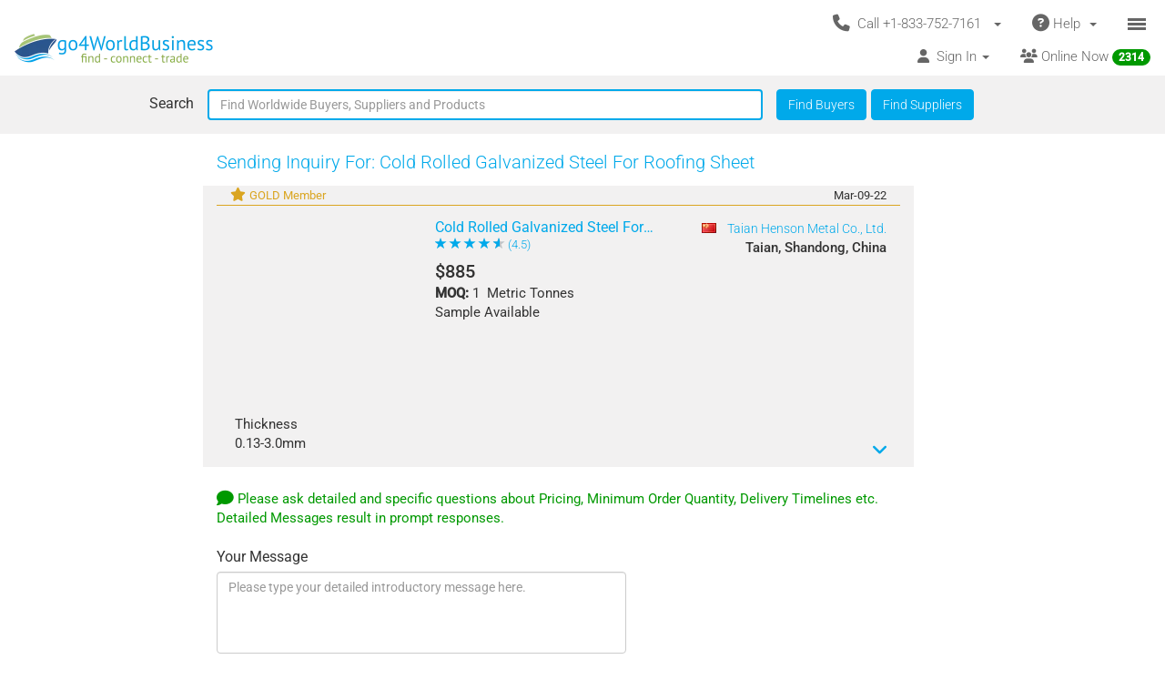

--- FILE ---
content_type: text/html; charset=UTF-8
request_url: https://www.go4worldbusiness.com/inquiries/send/pref_products/1420459/cold-rolled-galvanized-steel-for-roofing-sheet
body_size: 1890
content:
<!DOCTYPE html>
<html lang="en">
<head>
    <meta charset="utf-8">
    <meta name="viewport" content="width=device-width, initial-scale=1">
    <title></title>
    <style>
        body {
            font-family: "Arial";
        }
    </style>
    <script type="text/javascript">
    window.awsWafCookieDomainList = ['go4worldbusiness.com'];
    window.gokuProps = {
"key":"AQIDAHjcYu/GjX+QlghicBgQ/[base64]/4BoQ==",
          "iv":"CgAHQDKYtAAAEbjY",
          "context":"rayJyq7Dt9S5wCduuVQdYKnMR3+zHeD+FMoU1bm7XbVE5Bg7gN5DvyKONYYRw/v7OjvF/0XIfWZr4Txuqe/8BUcBZ4osguyxlpmJV0rBfuc7TY4a3+n4sGaCCF93PMu43xlMojjN/sKMwhZ9FmO+ZxD37dyY3WvfsYVn2YtVRFL8oLWOedSHObCIRiPeF4I9W6yeKyUFiid7LkSAn95IaDf28DoyJBph9c+tpopIRg75iDx6zSR0gPZjB1X0Jm89wervZ8n7r8rvvdVZCPb7uw2ssVrfAQpfNZgUylAJYQApcbQnizdZAShNhmfOqeydw/Kde0txqQoCDidPtc+6On0dVNOS2R8OGHJZUgQ1EK9iqUtA"
};
    </script>
    <script src="https://6916071e1a46.ee864b68.us-east-1.token.awswaf.com/6916071e1a46/c09e716aba0b/354f3348351d/challenge.js"></script>
</head>
<body>
    <div id="challenge-container"></div>
    <script type="text/javascript">
        AwsWafIntegration.saveReferrer();
        AwsWafIntegration.checkForceRefresh().then((forceRefresh) => {
            if (forceRefresh) {
                AwsWafIntegration.forceRefreshToken().then(() => {
                    window.location.reload(true);
                });
            } else {
                AwsWafIntegration.getToken().then(() => {
                    window.location.reload(true);
                });
            }
        });
    </script>
    <noscript>
        <h1>JavaScript is disabled</h1>
        In order to continue, we need to verify that you're not a robot.
        This requires JavaScript. Enable JavaScript and then reload the page.
    </noscript>
</body>
</html>

--- FILE ---
content_type: text/css
request_url: https://d2atwlelvoxq35.cloudfront.net/www.go4worldbusiness.com/css/73efd2f.css?v1.16.67
body_size: 7810
content:
.debug{border:1px solid red}.PrimaryColor{color:#00a9ea}.white-color{color:#fff}.DropDownHover{background:rgba(0,0,0,0.6) !important;color:#fff !important}.DropDownHover .fas{color:#fff}.ActiveCategory{background:rgba(0,0,0,0.6) !important;color:#fff !important}.ActiveCategory .fas{color:#fff}.borderGOLD{border-bottom:1px solid goldenrod}.borderSILVER{border-bottom:1px solid #b2b2b2}.borderJUNIOR{border-bottom:1px solid #d8d8d8}.badge.favorite-count{vertical-align:text-bottom}.thinbox{border-top:1px solid #d8d8d8;border-left:1px solid #d8d8d8;border-right:1px solid #d8d8d8;border-bottom:1px solid #d8d8d8;border-radius:4px}.shadedbox{border-radius:4px;background:#f2f1f1}.border-bottom{border-bottom:1px solid #d8d8d8}.border-top{border-top:1px solid #d8d8d8}.star-iconS .fas,.star-iconS .fa{color:#b2b2b2;font-size:15px}.star-iconG .fas,.star-iconG .fa{color:goldenrod;font-size:15px}.star-textG{font-size:13px;color:goldenrod;margin-top:2px}.star-textS{font-size:13px;color:#666;margin-top:2px}.gold{color:goldenrod}.verify-text{color:#0dbd06;text-align:center;line-height:15px}.archived-text{color:#999;text-align:center;line-height:15px}.verify-text-without-popup{color:#0dbd06;text-align:center;line-height:15px}.verify-icon{color:#090;text-align:center}.question-icon{text-align:center;font-size:12px}.pointer{cursor:pointer}.date{color:#333}h1{font-weight:300;color:#00a9ea;font-size:22px}h2{font-weight:100;color:#00a9ea;font-size:20px}h3{font-weight:100;color:#00a9ea;font-size:20px}h5{font-weight:400;color:#00a9ea;font-size:16px}h4,.h4,h5,.h5,h6,.h6{margin-top:6px !important;margin-bottom:6px !important}.font-size-14{font-size:14px}a{font-weight:300;color:#00a9ea;outline:0}a:hover{color:#00a9ea}.contrast a{font-weight:300;color:#090;outline:0}.contrast a:hover{color:#090}.contrast{font-weight:300;color:#090;outline:0}.contrast:hover{color:#090}hr{border:0;height:1px;color:#aaa0a0;background-color:#aaa0a0}.align-items-center{align-items:center}.subtitle{max-width:82%;font-weight:500;color:#333;word-break:break-word}@media only screen and (min-width:768px){.subtitle{margin-bottom:4px}}.black-text{color:#333}.disabledTab{pointer-events:none}.fa-red{color:red}.fa-site-green{color:#090}.prompt{color:#090}label{font-size:16px;font-weight:normal !important}html,body{min-width:320px;font-family:"Roboto",Arial,sans-serif;font-weight:400;font-size:15px}.width-150px{width:150px}.width-140px{width:140px}.font-weight-300{font-weight:300}.font-weight-400{font-weight:400}.font-weight-500{font-weight:500}@media only screen and (min-width:768px){.body-container{min-height:650px}}@media only screen and (max-width:767px){.m-body-container-400{min-height:400px}}@media only screen and (max-width:767px){.m-body-container-500{min-height:500px}}.site-btn{background:#00a9ea !important;color:#fff;outline:none !important;text-shadow:none !important;box-shadow:none !important}.site-btn:hover,.site-btn:active,.site-btn:focus{color:#fff !important}.site-btn:focus,.site-btn:active,.site-btn:focus{outline:none !important}.nav-tabs{border-bottom:1px solid #00a9ea;font-weight:300}@media only screen and (max-width:420px){.nav-tabs a{padding:5px !important}}.nav-tabs>li.active>a{background-color:#00a9ea !important;border-color:#00a9ea !important;border-bottom:1px solid #00a9ea;color:#fff !important}.nav-tabs:not(.active) a{background:#f2f1f1;border-bottom:1px solid #00a9ea !important}.nav-tabs>.active>a,.nav-tabs>.active>a:hover{outline:0}.entity-rows-container,.entity-rows-container-auto-height{padding-top:5px;padding-bottom:5px;min-height:150px}@media only screen and (min-width:768px){.entity-rows-container,.entity-rows-container-auto-height{height:160px}}@media only screen and (min-width:768px) and (max-width:991px),only screen and (max-width:767px){.entity-rows-container,.entity-rows-container-auto-height{height:auto !important}}.entity-rows-container .entity-row-description,.entity-rows-container-auto-height .entity-row-description{font-size:15px;line-height:1.5em;overflow:hidden;color:#333}@media only screen and (min-width:768px){.entity-rows-container .entity-row-description,.entity-rows-container-auto-height .entity-row-description{height:3em}}@media only screen and (min-width:768px) and (max-width:991px){.entity-rows-container .entity-row-description,.entity-rows-container-auto-height .entity-row-description{height:3em}}@media only screen and (max-width:767px){.entity-rows-container .entity-row-description,.entity-rows-container-auto-height .entity-row-description{height:3em}}@media only screen and (min-width:768px){.right_panel{height:100%;border-left:1px solid #d8d8d8}}@media only screen and (min-width:768px) and (max-width:991px){.right_panel{padding-left:0;padding-right:0}}.left_panel{border:0}.left_panel .panel-body ul li{margin-bottom:10px;line-height:17px}.left_panel .panel-body ul li a{color:#00a9ea;outline:0}.left_panel .panel-body ul li a:hover{text-decoration:underline !important}.read-moreless{color:#00a9ea;font-size:20px}.entity-rows-container-auto-height{height:auto !important}.entity-row-title{color:#00a9ea}.entity-row-title:hover{text-decoration:underline}@media only screen and (max-width:767px){.alternate-row-color:nth-child(2n+1){background:#f2f1f1}}@media only screen and (min-width:768px){.alternate-row-color:nth-child(4n+2),.alternate-row-color:nth-child(4n+1){background:#f2f1f1}.alternate-row-color:nth-child(2n+1){border-right:1px solid #d8d8d8}}@media only screen and (min-width:768px) and (max-width:991px){.alternate-row-color:nth-child(2n+1){background:#f2f1f1 !important}.alternate-row-color:nth-child(2n+2){background:#fff}}.border-radius-none{-webkit-border-radius:0;-moz-border-radius:0;-o-border-radius:0;border-radius:0}.btn:hover,.btn:focus,.btn:active .btn:active:focus{background:0}.btn-default,.btn-default.active,.btn-default.focus,.btn-default:active,.btn-default:focus,.btn-default:hover,.open>.dropdown-toggle.btn-default{font-weight:300;text-shadow:none;box-shadow:none;border-color:#00a9ea;background:#f2f1f1}.btn-no-focus:focus,.btn-no-focus:active:focus{outline:0}.badge{background-color:#090 !important}.fa-icon{font-size:16px;color:#090}.form{border:1px solid #d8d8d8;padding:25px 15px;margin:15px 0;-webkit-border-radius:4px;-moz-border-radius:4px;-o-border-radius:4px;border-radius:4px}.nopadding{padding-left:0;padding-right:0}.bold{font-weight:bold}.search-results{padding-top:10px;padding-bottom:10px}.search-results .search-results-center{border-radius:4px;background:#f2f1f1}.search-results .entity-row-description-search{font-size:15px;line-height:1.5em;overflow:hidden;color:#333}@media only screen and (min-width:768px){.search-results .entity-row-description-search{max-height:10em}}@media only screen and (min-width:768px) and (max-width:991px){.search-results .entity-row-description-search{max-height:12em}}@media only screen and (max-width:767px){.search-results .entity-row-description-search{max-height:12em}}.search-results:hover .members{text-decoration:underline}.ellipsis{white-space:nowrap;overflow:hidden;text-overflow:ellipsis}.ellipsis-2{display:-webkit-box;-webkit-line-clamp:2;-webkit-box-orient:vertical;overflow:hidden;text-overflow:ellipsis;max-height:3em;line-height:1.5em}.entity-row-description-search{word-wrap:break-word}.product-list-search img{height:125px}.pagination a{color:#00a9ea !important}.pagination .active a{background-color:#00a9ea !important;border-color:#00a9ea !important;color:#fff !important}.search-results .more-search-links div a+a::before{content:"|"}.text-justify{text-align:justify}@media only screen and (max-width:420px){.xs-mar-top-0{margin-top:0 !important}.xs-font-size-16{font-size:16px !important}.xs-col-12{width:100%}.xs-col-6{width:50%}.xs-col-1{width:8.33%}.xs-text-center{text-align:center}.xs-padd-lr-2{padding-left:2px !important;padding-right:2px !important}.xs-padd-lr-5{padding-left:5px;padding-right:5px}.xs-padd-lr-10{padding-left:10px;padding-right:10px}.xs-padd-lr-15{padding-left:5px;padding-right:15px}.xs-padd-lr-6{padding-left:6px;padding-right:6px}.xs-text-align-right{text-align:right}.xs-line-height-1-3{line-height:1.3em}}@media only screen and (max-width:767px){.hidden-mobile{display:none}.mpadd-right-5{padding-right:5px}.mpadd-right-15{padding-right:15px}.mpadd-left-8{padding-left:8px}.mpadd-left-15{padding-left:15px}.mcol-11{width:91.6667%}.mpadd-top-10{padding-top:10px}.mpadd-top-15{padding-top:15px}.mpadd-top-30{padding-top:30px}.mmar-top-1{margin-top:1px}.mpadd-top-1{padding-top:1px}.mmar-top-5{margin-top:1px}.mpadd-top-5{padding-top:5px}.mmar-top-3{margin-top:3px}.mmar-top-8{margin-top:8px}.mmar-top-10{margin-top:10px}.mmar-top-15{margin-top:15px}.mmar-top-20{margin-top:20px}.mpadd-bot-7{padding-bottom:7px}.mpadd-bot-10{padding-bottom:10px}.mmar-bot-10{margin-bottom:10px}.mmar-bot-15{margin-bottom:15px}.mmar-bot-20{margin-bottom:20px}.mmar-bot-30{margin-bottom:30px}.mmar-bot-35{margin-bottom:35px}.mcol-12{width:100%}.mcol-6{width:50%}.mcol-49{width:49%}.mnopadding{padding-left:0;padding-right:0}.mtext-center{text-align:center}.mtext-right{text-align:right}.mfloat-left{float:left}.mmar-right-2{margin-right:2%}}@media only screen and (min-width:768px) and (max-width:991px){.tbtn-padd{padding-left:5px;padding-right:5px}.sm-padd-left-5{padding-left:5px}.sm-padd-right-10{padding-right:10px}}@media only screen and (min-width:768px){.hidden-desktop{display:none}.dnopadding{padding-left:0;padding-right:0}.dnopadding-left{padding-left:0}.dnopadding-right{padding-right:0}.dtext-right{text-align:right !important}.dfloat-left{float:left}.dd-flex{display:flex}.dmar-right-5{margin-right:5px}.dmar-top-1{margin-top:1px}.dpadd-top-1{padding-top:1px}.dmar-top-5{margin-top:1px}.dpadd-top-5{padding-top:5px}.dmar-top-6{margin-top:6px}.dmar-top-8{margin-top:8px}.dmar-top-9{margin-top:9px}.dmar-top-10{margin-top:10px}.dmar-top-12{margin-top:12px}.dmar-top-13{margin-top:13px}.dmar-top-15{margin-top:15px}.dmar-top-20{margin-top:20px}.dmar-top-25{margin-top:25px}.dmar-top-30{margin-top:30px}.dmar-top-40{margin-top:40px}.dmar-top-50{margin-top:50px}.dmar-top-60{margin-top:60px}.dmar-bot-5{margin-bottom:5px}.dmar-bot-10{margin-bottom:10px}.dmar-bot-15{margin-bottom:15px}.dmar-bot-20{margin-bottom:20px}.dmar-bot-30{margin-bottom:30px}.dmar-bot-40{margin-bottom:40px}.dmar-bot-50{margin-bottom:50px}.dmax-height-6em{max-height:6em !important}.dmin-height-600{min-height:600px}}.padd-lr-5{padding-left:5px;padding-right:5px}.padd-lr-15{padding-left:15px;padding-right:15px}.padd-lr-10{padding-left:10px;padding-right:10px}.padd-lr-20{padding-left:20px;padding-right:20px}.padd-lr-3{padding-left:3px;padding-right:3px}.padd-lr-30{padding-left:30px;padding-right:30px}.padd-l-30{padding-left:30px}.padd-bot-5{padding-bottom:5px}.padd-bot-12{padding-bottom:12px}.padd-bot-20{padding-bottom:20px}.mar-left-10{margin-left:10px}.mar-bot-0{margin-bottom:0}.mar-bot-5{margin-bottom:5px}.mar-bot-10{margin-bottom:10px}.mar-bot-15{margin-bottom:15px}.mar-bot-20{margin-bottom:20px}.mar-bot-25{margin-bottom:25px}.mar-bot-30{margin-bottom:30px}.mar-bot-50{margin-bottom:50px}.mar-bot-100{margin-bottom:100px}.mar-top-0{margin-top:0}.mar-top-3{margin-top:3px}.mar-top-5{margin-top:5px}.mar-top-10{margin-top:10px}.mar-top-15{margin-top:15px}.mar-top-20{margin-top:20px}.mar-top-25{margin-top:25px}.mar-top-30{margin-top:30px}.mar-top-35{margin-top:35px}.underline-none{text-decoration:none !important}.underline{text-decoration:underline}.line-height-20{line-height:20px}.line-height-25{line-height:25px}.line-height-35{line-height:35px}#loading_image{position:absolute;width:100px;top:calc(50vh - 35px);left:calc(50vw - 50px)}.loading_overlay{display:none;position:fixed;top:0;right:0;bottom:0;left:0;z-index:100000}#loading_background{position:absolute;width:100vw;height:100vh;background:#fff;opacity:.7;z-index:-1}.golden-headline{color:goldenrod;font-size:105%;font-weight:400;letter-spacing:.01em}.display-table{display:table}.display-table-cell{display:table-cell;vertical-align:middle;padding:5px}h1.h1-tab-white{color:white;padding:0;margin:1px;font-size:15px}h2.h2-item-title{font-size:16px;margin-top:6px;font-weight:400}h2.h2-item-title-normal{font-size:15px;margin-top:6px}.site-stop-btn{background:#d94a45;color:fff;color:#fff}.site-stop-btn:hover{background:#c31d28;color:#fff}.btn.btn-primary:hover,.btn.btn-primary:focus{background-color:#286090}.entity-inquiry-btn{background:#00a9ea;color:#fff;border:1px solid #00a9ea;outline:0}.entity-inquiry-btn:hover{background-color:#00a9ea;color:#fff;border:1px solid #00a9ea;outline:0}.entity-inquiry-btn .fa-icon{color:#fff}.gold-member-spotlight-comment{font-size:18px;font-weight:300;letter-spacing:.6px;word-spacing:.8px;margin-bottom:10px;text-align:justify}.form-pre-submit-pop-up-container{z-index:10000;position:fixed;background:rgba(0,0,0,0.5);top:0;bottom:0;overflow-y:scroll;width:100%}.form-pre-submit-pop-up-body{border-style:solid;border-color:#bcb5b5;border-width:.5px 2px .5px .5px;border-radius:5px;background:#fff}#tnc_content{border:1px solid #ccc;border-radius:5px;max-height:150px;overflow-y:scroll;padding:15px 20px;scroll-behavior:smooth}#tnc_error{display:none}.tnc_checkbox_container{display:block}.tnc_scroll_button{display:none !important;position:absolute;bottom:20px;left:50%;z-index:2;display:inline-block;-webkit-transform:translate(0,-50%);transform:translate(0,-50%);color:#fff;font:normal 400 20px/1 "Josefin Sans",sans-serif;letter-spacing:.1em;text-decoration:none;transition:opacity .3s;cursor:pointer}.tnc_scroll_button2{position:absolute;top:0;left:50%;width:46px;height:46px;margin-left:-23px;border:1px solid #fff;border-radius:100%;box-sizing:border-box;background-color:#00a9ea}.tnc_scroll_button_after:after{position:absolute;top:50%;left:50%;content:"";width:16px;height:16px;margin:-12px 0 0 -8px;border-left:1px solid #fff;border-bottom:1px solid #fff;-webkit-transform:rotate(-45deg);transform:rotate(-45deg);box-sizing:border-box}.home-flash-message{position:fixed;top:0;left:0;right:0;background-color:rgba(0,127,0,0.3);text-align:center;width:100%;padding-top:5px;z-index:1000}#user-consent-container{z-index:10000;position:fixed;background:rgba(0,0,0,0.5);top:0;bottom:0;overflow-y:scroll}.home-flash-message.error{background-color:rgba(127,0,0,0.3)}#feedback_message{resize:none}@media only screen and (min-width:768px){.hidden-desktop-tablet{display:none}}.item-verified-div{color:#333 !important;width:fit-content}.warning-triangle{color:#ff9800}.warning-triangle-width{width:17px}.covid-font{font-size:13px}.covid-warning{border:1px solid #99000070;border-radius:4px;width:fit-content;padding:5px}.covid-support-font{font-size:11px}.buylead-expiry-hour-glass{color:#00a9ea;font-size:13px}.buylead-expiry-days{font-weight:300;font-size:14px}.float-right{float:right}.seller-response-title{font-weight:400;padding:5px 0 0 0}.seller-responses{border-top:1px solid #ccc;background-color:#fafafa}.asterik-color{color:#e15a5a}.preferred-label{padding-left:14px}.grey-pipe{color:#bdc3c7;margin:0 5px}.read-morelesscat{color:#00a9ea;font-size:20px}.gold-member-profile-tab-images{float:left;margin-right:20px;margin-bottom:12px;width:350px;cursor:pointer;height:auto}@media only screen and (max-width:767px){.gold-member-profile-tab-images{margin:0 auto;width:100%;margin-bottom:15px !important}}.gold-member-comp-logo{margin:5px;width:100px;height:auto;float:right}#homepage-categories-menu{position:absolute;top:85px;z-index:10}.entity-row-description-search{max-height:3em;overflow:hidden !important}@media screen and (min-width:480px){#homepage-search-box{position:absolute;top:22px;z-index:10}}.discount-info-text{font-size:25px}@media screen and (max-width:479px){.hidden-mobile-no-banner{display:none !important}.price-banner-text h3{font-size:18px}.discount-info-text{font-size:22px}}@media screen and (max-width:360px){.price-banner-text h3{font-size:16px}}.arrow-slider-banner{width:max-content;margin:90px 0;padding:119px 17px;border:0;border-radius:5px;cursor:pointer;opacity:.45;right:0;z-index:20;display:inline;position:absolute}@media screen and (max-width:991px){.arrow-slider-banner{margin:143px 0;padding:66px 17px}.mdmar-top-20{margin-top:20px !important}}.arrow-slider-banner:hover{opacity:1;transform:scale(1.1)}#homepage-banner-container .lSSlideWrapper{max-width:100% !important;margin:0 !important}#homepage-banner-container .lightSlider{margin:0 !important}.thin-banner-dimensions{width:100%;height:auto;max-width:800px}textarea{max-width:calc(100%)}.info-short{display:flex;align-items:center;justify-content:space-between;flex-wrap:nowrap}.price-banner-image{flex:0 0 auto}.price-banner-text{flex:1 1 auto}.price-banner-text h3{color:inherit}#toast-container{position:fixed;top:20px;right:20px;z-index:99999;pointer-events:none}.toast{min-width:280px;max-width:420px;margin-bottom:12px;padding:14px 18px;border-radius:6px;font-size:14px;line-height:1.4;color:#fff;background-color:#333;box-shadow:0 6px 16px rgba(0,0,0,0.2);opacity:0;transform:translateY(-10px);animation:toastFade 8s ease-in-out forwards}.toast-error{background-color:#d32f2f}.toast-success{background-color:#28a745}.toast-message{word-break:break-word}@keyframes toastFade{0%{opacity:0;transform:translateY(-10px)}10%{opacity:1;transform:translateY(0)}85%{opacity:1;transform:translateY(0)}100%{opacity:0;transform:translateY(-10px)}}@media(min-width:992px){.text-md-right{text-align:right}.md-mar-top-0{margin-top:0 !important}.md-mar-top-10{margin-top:10px !important}}.navbar-default{background-color:#fff;border-color:#fff}.navbar-default .navbar-brand{color:#666}.navbar-default .navbar-brand:hover,.navbar-default .navbar-brand:focus{color:#090}.navbar-default .navbar-text{color:#666}.navbar-default .navbar-nav>li>a{color:#666}.navbar-default .navbar-nav>li>a:hover,.navbar-default .navbar-nav>li>a:focus{color:#090}.navbar-default .navbar-nav>.active>a,.navbar-default .navbar-nav>.active>a:hover,.navbar-default .navbar-nav>.active>a:focus{color:#090;background-color:#fff}.navbar-default .navbar-nav>.open>a,.navbar-default .navbar-nav>.open>a:hover,.navbar-default .navbar-nav>.open>a:focus{color:#090;background-color:#fff}.navbar-default .navbar-toggle{border-color:#fff}.navbar-default .navbar-toggle:hover,.navbar-default .navbar-toggle:focus{background-color:#fff}.navbar-default .navbar-toggle .icon-bar{background-color:#666}.navbar-default .navbar-collapse,.navbar-default .navbar-form{border-color:#666}.navbar-default .navbar-collapse{overflow-y:visible}.navbar-default .navbar-link{color:#666}.navbar-default .navbar-link:hover{color:#090}@media(max-width:767px){.navbar-default .navbar-nav .open .dropdown-menu>li>a{color:#666}.navbar-default .navbar-nav .open .dropdown-menu>li>a:hover,.navbar-default .navbar-nav .open .dropdown-menu>li>a:focus{color:#090}.navbar-default .navbar-nav .open .dropdown-menu>.active>a,.navbar-default .navbar-nav .open .dropdown-menu>.active>a:hover,.navbar-default .navbar-nav .open .dropdown-menu>.active>a:focus{color:#090;background-color:#fff}.dropdown-menu{border:1px solid #ccc !important}.dropdown-menu.mobile-dropdown-to-right{left:0;right:auto}}.navbar-default{background-image:none;box-shadow:none}.navbar-default .navbar-nav .open .dropdown-menu{box-shadow:0 6px 12px rgba(0,0,0,0.176);position:absolute;background-color:#fff}.navbar-default .navbar-nav>.open>a,.navbar-default .navbar-default .navbar-nav>.active>a{background-image:none;background-repeat:none;box-shadow:none}.navbar-default .nav>li>a{color:#666}.navbar-default .nav>li>a:hover,.navbar-default .nav>li>a:focus{background-color:#fff;color:#090}.navbar-default .navbar-brand{bottom:5px}@media only screen and (max-width:767px){.navbar-default .navbar-brand{padding:10px;top:5px}}.navbar-default .dropdown-toggle{margin-top:10px}.navbar-default .navbar-toggle{padding-left:8px;padding-right:8px}.navbar-default .nav>li>a{padding:5px 15px}@media only screen and (max-width:767px){.navbar-default .nav>li>a{padding-left:7px;padding-right:7px}}.navbar-default .navbar-nav .open .dropdown-menu>li>a,.navbar-default .navbar-nav .open .dropdown-menu .dropdown-header{padding:5px 15px 5px 10px}.dropdown-toggle .icon-bars-button{display:inline-block;vertical-align:middle}.dropdown-toggle .icon-bar{margin-bottom:2px;display:block;width:20px;height:3px;background-color:#666;border:0}.header-top-row{margin:0 !important}@media(min-width:768px){.header-top-row{width:100% !important}.yamm .nav,.yamm .collapse,.yamm .dropup,.yamm .dropdown{position:relative}}.dropdown-menu.call-us-dropdown-menu{top:auto}.call-us-inner-div{padding-bottom:10px;min-width:260px}@media(max-width:767px){.call-us-inner-div{border-bottom:1px solid #ccc}}.header-top-row .dropdown .dropdown-toggle{padding-bottom:0}.mobile-help a{display:block;padding:3px 0;clear:both;font-weight:normal;line-height:1.42857143;color:#333;white-space:nowrap;text-decoration:none}.mobile-help a:hover{background-color:#eee}@media(min-width:768px){.navbar-collapse.collapse{padding-left:300px}}@media(min-width:901px){.navbar-collapse.collapse{padding-left:initial}}@media(max-width:479px){.home_center>div{margin-top:0}}@media only screen and (min-width:768px){#site-logo{height:32px;width:218px}}@media only screen and (max-width:767px){#site-logo{height:22px;width:152px}}.search-bar{background-color:#f2f1f1}.search-textbox{border-color:#00a9ea}@media only screen and (min-width:768px){.search-textbox{border-right:2px solid #00a9ea;border-left:2px solid #00a9ea;border-top:2px solid #00a9ea;border-bottom:2px solid #00a9ea}}@media only screen and (max-width:767px){.search-textbox{border-radius:4px !important}}.use-chat-indicator{z-index:1000000;background-color:rgba(0,0,0,0.6);height:100%;width:100%;top:0;right:0;bottom:0;left:0;position:fixed !important;display:none}.chat-arrow{position:fixed;bottom:25px;right:180px;display:none}.chat-arrow-minimized{position:fixed;bottom:36px;right:14px;display:none}.chat-indicator-bottom-right{color:#fff;position:absolute;right:10px;bottom:110px}.bounce{-webkit-animation-name:bounce;-moz-animation-name:bounce;-o-animation-name:bounce;animation-name:bounce}.animated{-webkit-animation-fill-mode:both;-moz-animation-fill-mode:both;-ms-animation-fill-mode:both;-o-animation-fill-mode:both;animation-iteration-count:infinite;-moz-animation-iteration-count:infinite;-webkit-animation-iteration-count:infinite;animation-fill-mode:both;-webkit-animation-duration:2s;-moz-animation-duration:2s;-ms-animation-duration:2s;-o-animation-duration:2s;animation-duration:2s}@-webkit-keyframes bounce{0%,20%,50%,80%,100%{-webkit-transform:translateY(0)}40%{-webkit-transform:translateY(-30px)}60%{-webkit-transform:translateY(-15px)}}@-moz-keyframes bounce{0%,20%,50%,80%,100%{-moz-transform:translateY(0)}40%{-moz-transform:translateY(-30px)}60%{-moz-transform:translateY(-15px)}}@-o-keyframes bounce{0%,20%,50%,80%,100%{-o-transform:translateY(0)}40%{-o-transform:translateY(-30px)}60%{-o-transform:translateY(-15px)}}@keyframes bounce{0%,20%,50%,80%,100%{transform:translateY(0)}40%{transform:translateY(-30px)}60%{transform:translateY(-15px)}}.panel-footer{background:#f2f1f1;border-top:1px solid #d8d8d8;font-weight:300;margin-top:20px}.panel-footer .socialIcons a{background:#6c6c6c;border-radius:999px;color:#fff;display:inline-block;font-size:1.375em;height:33px;margin-right:5px;position:relative;text-align:center;width:33px;padding-top:2px}.panel-footer .socialIcons a:hover{background:#868686}@media only screen and (max-width:767px){.panel-footer .navbar-nav li{display:inline;float:left}}.panel-footer li+li::before{content:"|"}.app-download-links{display:flex;justify-content:center;gap:10px;flex-wrap:wrap;align-items:center}.app-download-img{display:block;height:42px}.bcFloat-button{height:110;overflow:unset !important}.bcStatic{height:1px}div.bcFloat-button{background-color:#00a9ea;border-radius:5px 0 0 5px;opacity:.4;box-shadow:-2px 2px 4px 0;position:fixed;height:100px !important;width:30px;bottom:50%;right:-10px;transition:right .5s ease 0s}div.bcFloat-button:hover{opacity:1;right:-5px}.supportchat-button-text{filter:progid:DXImageTransform.Microsoft.BasicImage(rotation=3);display:none;*zoom:1;*writing-mode:tb-rl;*filter:flipv fliph;-webkit-transform:rotate(-90deg);-moz-transform:rotate(-90deg);-ms-transform:rotate(-90deg);-o-transform:rotate(-90deg);transform:rotate(-90deg);transform-origin:left top;width:85px;position:relative;top:-10px;z-index:-999;color:#fff;cursor:pointer}#bc-close-button{position:absolute;margin-left:2px;top:-2%}@media screen and (max-width:991px){#bc-close-button a{display:block;height:30px;width:30px}#bc-close-button{height:30px}}@media only screen and (max-width:767px){.inquiry_item_panel{border-top:0 solid #d8d8d8}}@media only screen and (max-width:420px){.inquiry_item_panel{border-top:0 solid #d8d8d8}}.inquiry_message_prompt{color:#090}.already_inquired_item_message{margin-bottom:15px;color:#a94442}.mar-right-20{margin-right:20px}.mar-left-20{margin-left:20px}.fa-left-5{margin-left:5px}

.debug{border:1px solid red}.PrimaryColor{color:#00a9ea}.white-color{color:#fff}.DropDownHover{background:rgba(0,0,0,0.6) !important;color:#fff !important}.DropDownHover .fas{color:#fff}.ActiveCategory{background:rgba(0,0,0,0.6) !important;color:#fff !important}.ActiveCategory .fas{color:#fff}.borderGOLD{border-bottom:1px solid goldenrod}.borderSILVER{border-bottom:1px solid #b2b2b2}.borderJUNIOR{border-bottom:1px solid #d8d8d8}.badge.favorite-count{vertical-align:text-bottom}.thinbox{border-top:1px solid #d8d8d8;border-left:1px solid #d8d8d8;border-right:1px solid #d8d8d8;border-bottom:1px solid #d8d8d8;border-radius:4px}.shadedbox{border-radius:4px;background:#f2f1f1}.border-bottom{border-bottom:1px solid #d8d8d8}.border-top{border-top:1px solid #d8d8d8}.star-iconS .fas,.star-iconS .fa{color:#b2b2b2;font-size:15px}.star-iconG .fas,.star-iconG .fa{color:goldenrod;font-size:15px}.star-textG{font-size:13px;color:goldenrod;margin-top:2px}.star-textS{font-size:13px;color:#666;margin-top:2px}.gold{color:goldenrod}.verify-text{color:#0dbd06;text-align:center;line-height:15px}.archived-text{color:#999;text-align:center;line-height:15px}.verify-text-without-popup{color:#0dbd06;text-align:center;line-height:15px}.verify-icon{color:#090;text-align:center}.question-icon{text-align:center;font-size:12px}.pointer{cursor:pointer}.date{color:#333}h1{font-weight:300;color:#00a9ea;font-size:22px}h2{font-weight:100;color:#00a9ea;font-size:20px}h3{font-weight:100;color:#00a9ea;font-size:20px}h5{font-weight:400;color:#00a9ea;font-size:16px}h4,.h4,h5,.h5,h6,.h6{margin-top:6px !important;margin-bottom:6px !important}.font-size-14{font-size:14px}a{font-weight:300;color:#00a9ea;outline:0}a:hover{color:#00a9ea}.contrast a{font-weight:300;color:#090;outline:0}.contrast a:hover{color:#090}.contrast{font-weight:300;color:#090;outline:0}.contrast:hover{color:#090}hr{border:0;height:1px;color:#aaa0a0;background-color:#aaa0a0}.align-items-center{align-items:center}.subtitle{max-width:82%;font-weight:500;color:#333;word-break:break-word}@media only screen and (min-width:768px){.subtitle{margin-bottom:4px}}.black-text{color:#333}.disabledTab{pointer-events:none}.fa-red{color:red}.fa-site-green{color:#090}.prompt{color:#090}label{font-size:16px;font-weight:normal !important}html,body{min-width:320px;font-family:"Roboto",Arial,sans-serif;font-weight:400;font-size:15px}.width-150px{width:150px}.width-140px{width:140px}.font-weight-300{font-weight:300}.font-weight-400{font-weight:400}.font-weight-500{font-weight:500}@media only screen and (min-width:768px){.body-container{min-height:650px}}@media only screen and (max-width:767px){.m-body-container-400{min-height:400px}}@media only screen and (max-width:767px){.m-body-container-500{min-height:500px}}.site-btn{background:#00a9ea !important;color:#fff;outline:none !important;text-shadow:none !important;box-shadow:none !important}.site-btn:hover,.site-btn:active,.site-btn:focus{color:#fff !important}.site-btn:focus,.site-btn:active,.site-btn:focus{outline:none !important}.nav-tabs{border-bottom:1px solid #00a9ea;font-weight:300}@media only screen and (max-width:420px){.nav-tabs a{padding:5px !important}}.nav-tabs>li.active>a{background-color:#00a9ea !important;border-color:#00a9ea !important;border-bottom:1px solid #00a9ea;color:#fff !important}.nav-tabs:not(.active) a{background:#f2f1f1;border-bottom:1px solid #00a9ea !important}.nav-tabs>.active>a,.nav-tabs>.active>a:hover{outline:0}.entity-rows-container,.entity-rows-container-auto-height{padding-top:5px;padding-bottom:5px;min-height:150px}@media only screen and (min-width:768px){.entity-rows-container,.entity-rows-container-auto-height{height:160px}}@media only screen and (min-width:768px) and (max-width:991px),only screen and (max-width:767px){.entity-rows-container,.entity-rows-container-auto-height{height:auto !important}}.entity-rows-container .entity-row-description,.entity-rows-container-auto-height .entity-row-description{font-size:15px;line-height:1.5em;overflow:hidden;color:#333}@media only screen and (min-width:768px){.entity-rows-container .entity-row-description,.entity-rows-container-auto-height .entity-row-description{height:3em}}@media only screen and (min-width:768px) and (max-width:991px){.entity-rows-container .entity-row-description,.entity-rows-container-auto-height .entity-row-description{height:3em}}@media only screen and (max-width:767px){.entity-rows-container .entity-row-description,.entity-rows-container-auto-height .entity-row-description{height:3em}}@media only screen and (min-width:768px){.right_panel{height:100%;border-left:1px solid #d8d8d8}}@media only screen and (min-width:768px) and (max-width:991px){.right_panel{padding-left:0;padding-right:0}}.left_panel{border:0}.left_panel .panel-body ul li{margin-bottom:10px;line-height:17px}.left_panel .panel-body ul li a{color:#00a9ea;outline:0}.left_panel .panel-body ul li a:hover{text-decoration:underline !important}.read-moreless{color:#00a9ea;font-size:20px}.entity-rows-container-auto-height{height:auto !important}.entity-row-title{color:#00a9ea}.entity-row-title:hover{text-decoration:underline}@media only screen and (max-width:767px){.alternate-row-color:nth-child(2n+1){background:#f2f1f1}}@media only screen and (min-width:768px){.alternate-row-color:nth-child(4n+2),.alternate-row-color:nth-child(4n+1){background:#f2f1f1}.alternate-row-color:nth-child(2n+1){border-right:1px solid #d8d8d8}}@media only screen and (min-width:768px) and (max-width:991px){.alternate-row-color:nth-child(2n+1){background:#f2f1f1 !important}.alternate-row-color:nth-child(2n+2){background:#fff}}.border-radius-none{-webkit-border-radius:0;-moz-border-radius:0;-o-border-radius:0;border-radius:0}.btn:hover,.btn:focus,.btn:active .btn:active:focus{background:0}.btn-default,.btn-default.active,.btn-default.focus,.btn-default:active,.btn-default:focus,.btn-default:hover,.open>.dropdown-toggle.btn-default{font-weight:300;text-shadow:none;box-shadow:none;border-color:#00a9ea;background:#f2f1f1}.btn-no-focus:focus,.btn-no-focus:active:focus{outline:0}.badge{background-color:#090 !important}.fa-icon{font-size:16px;color:#090}.form{border:1px solid #d8d8d8;padding:25px 15px;margin:15px 0;-webkit-border-radius:4px;-moz-border-radius:4px;-o-border-radius:4px;border-radius:4px}.nopadding{padding-left:0;padding-right:0}.bold{font-weight:bold}.search-results{padding-top:10px;padding-bottom:10px}.search-results .search-results-center{border-radius:4px;background:#f2f1f1}.search-results .entity-row-description-search{font-size:15px;line-height:1.5em;overflow:hidden;color:#333}@media only screen and (min-width:768px){.search-results .entity-row-description-search{max-height:10em}}@media only screen and (min-width:768px) and (max-width:991px){.search-results .entity-row-description-search{max-height:12em}}@media only screen and (max-width:767px){.search-results .entity-row-description-search{max-height:12em}}.search-results:hover .members{text-decoration:underline}.ellipsis{white-space:nowrap;overflow:hidden;text-overflow:ellipsis}.ellipsis-2{display:-webkit-box;-webkit-line-clamp:2;-webkit-box-orient:vertical;overflow:hidden;text-overflow:ellipsis;max-height:3em;line-height:1.5em}.entity-row-description-search{word-wrap:break-word}.product-list-search img{height:125px}.pagination a{color:#00a9ea !important}.pagination .active a{background-color:#00a9ea !important;border-color:#00a9ea !important;color:#fff !important}.search-results .more-search-links div a+a::before{content:"|"}.text-justify{text-align:justify}@media only screen and (max-width:420px){.xs-mar-top-0{margin-top:0 !important}.xs-font-size-16{font-size:16px !important}.xs-col-12{width:100%}.xs-col-6{width:50%}.xs-col-1{width:8.33%}.xs-text-center{text-align:center}.xs-padd-lr-2{padding-left:2px !important;padding-right:2px !important}.xs-padd-lr-5{padding-left:5px;padding-right:5px}.xs-padd-lr-10{padding-left:10px;padding-right:10px}.xs-padd-lr-15{padding-left:5px;padding-right:15px}.xs-padd-lr-6{padding-left:6px;padding-right:6px}.xs-text-align-right{text-align:right}.xs-line-height-1-3{line-height:1.3em}}@media only screen and (max-width:767px){.hidden-mobile{display:none}.mpadd-right-5{padding-right:5px}.mpadd-right-15{padding-right:15px}.mpadd-left-8{padding-left:8px}.mpadd-left-15{padding-left:15px}.mcol-11{width:91.6667%}.mpadd-top-10{padding-top:10px}.mpadd-top-15{padding-top:15px}.mpadd-top-30{padding-top:30px}.mmar-top-1{margin-top:1px}.mpadd-top-1{padding-top:1px}.mmar-top-5{margin-top:1px}.mpadd-top-5{padding-top:5px}.mmar-top-3{margin-top:3px}.mmar-top-8{margin-top:8px}.mmar-top-10{margin-top:10px}.mmar-top-15{margin-top:15px}.mmar-top-20{margin-top:20px}.mpadd-bot-7{padding-bottom:7px}.mpadd-bot-10{padding-bottom:10px}.mmar-bot-10{margin-bottom:10px}.mmar-bot-15{margin-bottom:15px}.mmar-bot-20{margin-bottom:20px}.mmar-bot-30{margin-bottom:30px}.mmar-bot-35{margin-bottom:35px}.mcol-12{width:100%}.mcol-6{width:50%}.mcol-49{width:49%}.mnopadding{padding-left:0;padding-right:0}.mtext-center{text-align:center}.mtext-right{text-align:right}.mfloat-left{float:left}.mmar-right-2{margin-right:2%}}@media only screen and (min-width:768px) and (max-width:991px){.tbtn-padd{padding-left:5px;padding-right:5px}.sm-padd-left-5{padding-left:5px}.sm-padd-right-10{padding-right:10px}}@media only screen and (min-width:768px){.hidden-desktop{display:none}.dnopadding{padding-left:0;padding-right:0}.dnopadding-left{padding-left:0}.dnopadding-right{padding-right:0}.dtext-right{text-align:right !important}.dfloat-left{float:left}.dd-flex{display:flex}.dmar-right-5{margin-right:5px}.dmar-top-1{margin-top:1px}.dpadd-top-1{padding-top:1px}.dmar-top-5{margin-top:1px}.dpadd-top-5{padding-top:5px}.dmar-top-6{margin-top:6px}.dmar-top-8{margin-top:8px}.dmar-top-9{margin-top:9px}.dmar-top-10{margin-top:10px}.dmar-top-12{margin-top:12px}.dmar-top-13{margin-top:13px}.dmar-top-15{margin-top:15px}.dmar-top-20{margin-top:20px}.dmar-top-25{margin-top:25px}.dmar-top-30{margin-top:30px}.dmar-top-40{margin-top:40px}.dmar-top-50{margin-top:50px}.dmar-top-60{margin-top:60px}.dmar-bot-5{margin-bottom:5px}.dmar-bot-10{margin-bottom:10px}.dmar-bot-15{margin-bottom:15px}.dmar-bot-20{margin-bottom:20px}.dmar-bot-30{margin-bottom:30px}.dmar-bot-40{margin-bottom:40px}.dmar-bot-50{margin-bottom:50px}.dmax-height-6em{max-height:6em !important}.dmin-height-600{min-height:600px}}.padd-lr-5{padding-left:5px;padding-right:5px}.padd-lr-15{padding-left:15px;padding-right:15px}.padd-lr-10{padding-left:10px;padding-right:10px}.padd-lr-20{padding-left:20px;padding-right:20px}.padd-lr-3{padding-left:3px;padding-right:3px}.padd-lr-30{padding-left:30px;padding-right:30px}.padd-l-30{padding-left:30px}.padd-bot-5{padding-bottom:5px}.padd-bot-12{padding-bottom:12px}.padd-bot-20{padding-bottom:20px}.mar-left-10{margin-left:10px}.mar-bot-0{margin-bottom:0}.mar-bot-5{margin-bottom:5px}.mar-bot-10{margin-bottom:10px}.mar-bot-15{margin-bottom:15px}.mar-bot-20{margin-bottom:20px}.mar-bot-25{margin-bottom:25px}.mar-bot-30{margin-bottom:30px}.mar-bot-50{margin-bottom:50px}.mar-bot-100{margin-bottom:100px}.mar-top-0{margin-top:0}.mar-top-3{margin-top:3px}.mar-top-5{margin-top:5px}.mar-top-10{margin-top:10px}.mar-top-15{margin-top:15px}.mar-top-20{margin-top:20px}.mar-top-25{margin-top:25px}.mar-top-30{margin-top:30px}.mar-top-35{margin-top:35px}.underline-none{text-decoration:none !important}.underline{text-decoration:underline}.line-height-20{line-height:20px}.line-height-25{line-height:25px}.line-height-35{line-height:35px}#loading_image{position:absolute;width:100px;top:calc(50vh - 35px);left:calc(50vw - 50px)}.loading_overlay{display:none;position:fixed;top:0;right:0;bottom:0;left:0;z-index:100000}#loading_background{position:absolute;width:100vw;height:100vh;background:#fff;opacity:.7;z-index:-1}.golden-headline{color:goldenrod;font-size:105%;font-weight:400;letter-spacing:.01em}.display-table{display:table}.display-table-cell{display:table-cell;vertical-align:middle;padding:5px}h1.h1-tab-white{color:white;padding:0;margin:1px;font-size:15px}h2.h2-item-title{font-size:16px;margin-top:6px;font-weight:400}h2.h2-item-title-normal{font-size:15px;margin-top:6px}.site-stop-btn{background:#d94a45;color:fff;color:#fff}.site-stop-btn:hover{background:#c31d28;color:#fff}.btn.btn-primary:hover,.btn.btn-primary:focus{background-color:#286090}.entity-inquiry-btn{background:#00a9ea;color:#fff;border:1px solid #00a9ea;outline:0}.entity-inquiry-btn:hover{background-color:#00a9ea;color:#fff;border:1px solid #00a9ea;outline:0}.entity-inquiry-btn .fa-icon{color:#fff}.gold-member-spotlight-comment{font-size:18px;font-weight:300;letter-spacing:.6px;word-spacing:.8px;margin-bottom:10px;text-align:justify}.form-pre-submit-pop-up-container{z-index:10000;position:fixed;background:rgba(0,0,0,0.5);top:0;bottom:0;overflow-y:scroll;width:100%}.form-pre-submit-pop-up-body{border-style:solid;border-color:#bcb5b5;border-width:.5px 2px .5px .5px;border-radius:5px;background:#fff}#tnc_content{border:1px solid #ccc;border-radius:5px;max-height:150px;overflow-y:scroll;padding:15px 20px;scroll-behavior:smooth}#tnc_error{display:none}.tnc_checkbox_container{display:block}.tnc_scroll_button{display:none !important;position:absolute;bottom:20px;left:50%;z-index:2;display:inline-block;-webkit-transform:translate(0,-50%);transform:translate(0,-50%);color:#fff;font:normal 400 20px/1 "Josefin Sans",sans-serif;letter-spacing:.1em;text-decoration:none;transition:opacity .3s;cursor:pointer}.tnc_scroll_button2{position:absolute;top:0;left:50%;width:46px;height:46px;margin-left:-23px;border:1px solid #fff;border-radius:100%;box-sizing:border-box;background-color:#00a9ea}.tnc_scroll_button_after:after{position:absolute;top:50%;left:50%;content:"";width:16px;height:16px;margin:-12px 0 0 -8px;border-left:1px solid #fff;border-bottom:1px solid #fff;-webkit-transform:rotate(-45deg);transform:rotate(-45deg);box-sizing:border-box}.home-flash-message{position:fixed;top:0;left:0;right:0;background-color:rgba(0,127,0,0.3);text-align:center;width:100%;padding-top:5px;z-index:1000}#user-consent-container{z-index:10000;position:fixed;background:rgba(0,0,0,0.5);top:0;bottom:0;overflow-y:scroll}.home-flash-message.error{background-color:rgba(127,0,0,0.3)}#feedback_message{resize:none}@media only screen and (min-width:768px){.hidden-desktop-tablet{display:none}}.item-verified-div{color:#333 !important;width:fit-content}.warning-triangle{color:#ff9800}.warning-triangle-width{width:17px}.covid-font{font-size:13px}.covid-warning{border:1px solid #99000070;border-radius:4px;width:fit-content;padding:5px}.covid-support-font{font-size:11px}.buylead-expiry-hour-glass{color:#00a9ea;font-size:13px}.buylead-expiry-days{font-weight:300;font-size:14px}.float-right{float:right}.seller-response-title{font-weight:400;padding:5px 0 0 0}.seller-responses{border-top:1px solid #ccc;background-color:#fafafa}.asterik-color{color:#e15a5a}.preferred-label{padding-left:14px}.grey-pipe{color:#bdc3c7;margin:0 5px}.read-morelesscat{color:#00a9ea;font-size:20px}.gold-member-profile-tab-images{float:left;margin-right:20px;margin-bottom:12px;width:350px;cursor:pointer;height:auto}@media only screen and (max-width:767px){.gold-member-profile-tab-images{margin:0 auto;width:100%;margin-bottom:15px !important}}.gold-member-comp-logo{margin:5px;width:100px;height:auto;float:right}#homepage-categories-menu{position:absolute;top:85px;z-index:10}.entity-row-description-search{max-height:3em;overflow:hidden !important}@media screen and (min-width:480px){#homepage-search-box{position:absolute;top:22px;z-index:10}}.discount-info-text{font-size:25px}@media screen and (max-width:479px){.hidden-mobile-no-banner{display:none !important}.price-banner-text h3{font-size:18px}.discount-info-text{font-size:22px}}@media screen and (max-width:360px){.price-banner-text h3{font-size:16px}}.arrow-slider-banner{width:max-content;margin:90px 0;padding:119px 17px;border:0;border-radius:5px;cursor:pointer;opacity:.45;right:0;z-index:20;display:inline;position:absolute}@media screen and (max-width:991px){.arrow-slider-banner{margin:143px 0;padding:66px 17px}.mdmar-top-20{margin-top:20px !important}}.arrow-slider-banner:hover{opacity:1;transform:scale(1.1)}#homepage-banner-container .lSSlideWrapper{max-width:100% !important;margin:0 !important}#homepage-banner-container .lightSlider{margin:0 !important}.thin-banner-dimensions{width:100%;height:auto;max-width:800px}textarea{max-width:calc(100%)}.info-short{display:flex;align-items:center;justify-content:space-between;flex-wrap:nowrap}.price-banner-image{flex:0 0 auto}.price-banner-text{flex:1 1 auto}.price-banner-text h3{color:inherit}#toast-container{position:fixed;top:20px;right:20px;z-index:99999;pointer-events:none}.toast{min-width:280px;max-width:420px;margin-bottom:12px;padding:14px 18px;border-radius:6px;font-size:14px;line-height:1.4;color:#fff;background-color:#333;box-shadow:0 6px 16px rgba(0,0,0,0.2);opacity:0;transform:translateY(-10px);animation:toastFade 8s ease-in-out forwards}.toast-error{background-color:#d32f2f}.toast-success{background-color:#28a745}.toast-message{word-break:break-word}@keyframes toastFade{0%{opacity:0;transform:translateY(-10px)}10%{opacity:1;transform:translateY(0)}85%{opacity:1;transform:translateY(0)}100%{opacity:0;transform:translateY(-10px)}}@media(min-width:992px){.text-md-right{text-align:right}.md-mar-top-0{margin-top:0 !important}.md-mar-top-10{margin-top:10px !important}}.navbar-default{background-color:#fff;border-color:#fff}.navbar-default .navbar-brand{color:#666}.navbar-default .navbar-brand:hover,.navbar-default .navbar-brand:focus{color:#090}.navbar-default .navbar-text{color:#666}.navbar-default .navbar-nav>li>a{color:#666}.navbar-default .navbar-nav>li>a:hover,.navbar-default .navbar-nav>li>a:focus{color:#090}.navbar-default .navbar-nav>.active>a,.navbar-default .navbar-nav>.active>a:hover,.navbar-default .navbar-nav>.active>a:focus{color:#090;background-color:#fff}.navbar-default .navbar-nav>.open>a,.navbar-default .navbar-nav>.open>a:hover,.navbar-default .navbar-nav>.open>a:focus{color:#090;background-color:#fff}.navbar-default .navbar-toggle{border-color:#fff}.navbar-default .navbar-toggle:hover,.navbar-default .navbar-toggle:focus{background-color:#fff}.navbar-default .navbar-toggle .icon-bar{background-color:#666}.navbar-default .navbar-collapse,.navbar-default .navbar-form{border-color:#666}.navbar-default .navbar-collapse{overflow-y:visible}.navbar-default .navbar-link{color:#666}.navbar-default .navbar-link:hover{color:#090}@media(max-width:767px){.navbar-default .navbar-nav .open .dropdown-menu>li>a{color:#666}.navbar-default .navbar-nav .open .dropdown-menu>li>a:hover,.navbar-default .navbar-nav .open .dropdown-menu>li>a:focus{color:#090}.navbar-default .navbar-nav .open .dropdown-menu>.active>a,.navbar-default .navbar-nav .open .dropdown-menu>.active>a:hover,.navbar-default .navbar-nav .open .dropdown-menu>.active>a:focus{color:#090;background-color:#fff}.dropdown-menu{border:1px solid #ccc !important}.dropdown-menu.mobile-dropdown-to-right{left:0;right:auto}}.navbar-default{background-image:none;box-shadow:none}.navbar-default .navbar-nav .open .dropdown-menu{box-shadow:0 6px 12px rgba(0,0,0,0.176);position:absolute;background-color:#fff}.navbar-default .navbar-nav>.open>a,.navbar-default .navbar-default .navbar-nav>.active>a{background-image:none;background-repeat:none;box-shadow:none}.navbar-default .nav>li>a{color:#666}.navbar-default .nav>li>a:hover,.navbar-default .nav>li>a:focus{background-color:#fff;color:#090}.navbar-default .navbar-brand{bottom:5px}@media only screen and (max-width:767px){.navbar-default .navbar-brand{padding:10px;top:5px}}.navbar-default .dropdown-toggle{margin-top:10px}.navbar-default .navbar-toggle{padding-left:8px;padding-right:8px}.navbar-default .nav>li>a{padding:5px 15px}@media only screen and (max-width:767px){.navbar-default .nav>li>a{padding-left:7px;padding-right:7px}}.navbar-default .navbar-nav .open .dropdown-menu>li>a,.navbar-default .navbar-nav .open .dropdown-menu .dropdown-header{padding:5px 15px 5px 10px}.dropdown-toggle .icon-bars-button{display:inline-block;vertical-align:middle}.dropdown-toggle .icon-bar{margin-bottom:2px;display:block;width:20px;height:3px;background-color:#666;border:0}.header-top-row{margin:0 !important}@media(min-width:768px){.header-top-row{width:100% !important}.yamm .nav,.yamm .collapse,.yamm .dropup,.yamm .dropdown{position:relative}}.dropdown-menu.call-us-dropdown-menu{top:auto}.call-us-inner-div{padding-bottom:10px;min-width:260px}@media(max-width:767px){.call-us-inner-div{border-bottom:1px solid #ccc}}.header-top-row .dropdown .dropdown-toggle{padding-bottom:0}.mobile-help a{display:block;padding:3px 0;clear:both;font-weight:normal;line-height:1.42857143;color:#333;white-space:nowrap;text-decoration:none}.mobile-help a:hover{background-color:#eee}@media(min-width:768px){.navbar-collapse.collapse{padding-left:300px}}@media(min-width:901px){.navbar-collapse.collapse{padding-left:initial}}@media(max-width:479px){.home_center>div{margin-top:0}}@media only screen and (min-width:768px){#site-logo{height:32px;width:218px}}@media only screen and (max-width:767px){#site-logo{height:22px;width:152px}}.search-bar{background-color:#f2f1f1}.search-textbox{border-color:#00a9ea}@media only screen and (min-width:768px){.search-textbox{border-right:2px solid #00a9ea;border-left:2px solid #00a9ea;border-top:2px solid #00a9ea;border-bottom:2px solid #00a9ea}}@media only screen and (max-width:767px){.search-textbox{border-radius:4px !important}}.use-chat-indicator{z-index:1000000;background-color:rgba(0,0,0,0.6);height:100%;width:100%;top:0;right:0;bottom:0;left:0;position:fixed !important;display:none}.chat-arrow{position:fixed;bottom:25px;right:180px;display:none}.chat-arrow-minimized{position:fixed;bottom:36px;right:14px;display:none}.chat-indicator-bottom-right{color:#fff;position:absolute;right:10px;bottom:110px}.bounce{-webkit-animation-name:bounce;-moz-animation-name:bounce;-o-animation-name:bounce;animation-name:bounce}.animated{-webkit-animation-fill-mode:both;-moz-animation-fill-mode:both;-ms-animation-fill-mode:both;-o-animation-fill-mode:both;animation-iteration-count:infinite;-moz-animation-iteration-count:infinite;-webkit-animation-iteration-count:infinite;animation-fill-mode:both;-webkit-animation-duration:2s;-moz-animation-duration:2s;-ms-animation-duration:2s;-o-animation-duration:2s;animation-duration:2s}@-webkit-keyframes bounce{0%,20%,50%,80%,100%{-webkit-transform:translateY(0)}40%{-webkit-transform:translateY(-30px)}60%{-webkit-transform:translateY(-15px)}}@-moz-keyframes bounce{0%,20%,50%,80%,100%{-moz-transform:translateY(0)}40%{-moz-transform:translateY(-30px)}60%{-moz-transform:translateY(-15px)}}@-o-keyframes bounce{0%,20%,50%,80%,100%{-o-transform:translateY(0)}40%{-o-transform:translateY(-30px)}60%{-o-transform:translateY(-15px)}}@keyframes bounce{0%,20%,50%,80%,100%{transform:translateY(0)}40%{transform:translateY(-30px)}60%{transform:translateY(-15px)}}.panel-footer{background:#f2f1f1;border-top:1px solid #d8d8d8;font-weight:300;margin-top:20px}.panel-footer .socialIcons a{background:#6c6c6c;border-radius:999px;color:#fff;display:inline-block;font-size:1.375em;height:33px;margin-right:5px;position:relative;text-align:center;width:33px;padding-top:2px}.panel-footer .socialIcons a:hover{background:#868686}@media only screen and (max-width:767px){.panel-footer .navbar-nav li{display:inline;float:left}}.panel-footer li+li::before{content:"|"}.app-download-links{display:flex;justify-content:center;gap:10px;flex-wrap:wrap;align-items:center}.app-download-img{display:block;height:42px}.bcFloat-button{height:110;overflow:unset !important}.bcStatic{height:1px}div.bcFloat-button{background-color:#00a9ea;border-radius:5px 0 0 5px;opacity:.4;box-shadow:-2px 2px 4px 0;position:fixed;height:100px !important;width:30px;bottom:50%;right:-10px;transition:right .5s ease 0s}div.bcFloat-button:hover{opacity:1;right:-5px}.supportchat-button-text{filter:progid:DXImageTransform.Microsoft.BasicImage(rotation=3);display:none;*zoom:1;*writing-mode:tb-rl;*filter:flipv fliph;-webkit-transform:rotate(-90deg);-moz-transform:rotate(-90deg);-ms-transform:rotate(-90deg);-o-transform:rotate(-90deg);transform:rotate(-90deg);transform-origin:left top;width:85px;position:relative;top:-10px;z-index:-999;color:#fff;cursor:pointer}#bc-close-button{position:absolute;margin-left:2px;top:-2%}@media screen and (max-width:991px){#bc-close-button a{display:block;height:30px;width:30px}#bc-close-button{height:30px}}@media only screen and (max-width:767px){.fraud-reporting-link{text-align:left}}.star-rating{font-size:13px;line-height:31px}.button-rating{line-height:30px;font-size:0;padding-left:0;z-index:10000}.fas.fa-star.rating{font-size:12px;color:#fff}.fas.fa-star.rating:hover{font-size:12px;color:#fff}.btn.btn-secondary{font-size:12px;height:20px;width:28px;padding-left:8px;padding-top:3px;border:1px solid goldenrod;background-color:#fff}.btn.btn-secondary.rating{font-size:12px;background-color:goldenrod;height:20px;width:28px;padding-left:8px;padding-top:3px;border:1px solid #fff}.fa-star.rate{color:goldenrod;font-size:12px}.fa-star.rate:hover{color:goldenrod}.glyphicon-star{font-size:13px;color:#00a9ea !important}.glyphicon-star.half{position:relative}.glyphicon-star.half:before{position:relative;z-index:9;width:47%;display:block;overflow:hidden}.glyphicon-star.half:after{content:'\e006';position:absolute;z-index:8;color:#bdc3c7;top:0;left:0}.glyphicon-star.percent_10.half:before{width:10%}.glyphicon-star.percent_20.half:before{width:20%}.glyphicon-star.percent_30.half:before{width:30%}.glyphicon-star.percent_40.half:before{width:40%}.glyphicon-star.percent_50.half:before{width:50%}.glyphicon-star.percent_60.half:before{width:60%}.glyphicon-star.percent_70.half:before{width:70%}.glyphicon-star.percent_80.half:before{width:80%}.glyphicon-star.percent_90.half:before{width:90%}.glyphicon-star.percent_100.half:before{width:100%}.glyphicon-star.empty{font-size:13px;color:#bdc3c7 !important}.review-char-count{text-align:right;font-size:12px;color:#a9a9a9}.show-customer-review-table{border:1px solid #a9a9a9}.onHoverRating{padding-left:0;min-height:31px}.know-repuatation-div-title{font-size:25px}@media only screen and (max-width:1500px){.know-reputation-trust-score{height:332px;width:256px}}@media only screen and (max-width:767px){.know-reputation-trust-score{height:332px;width:256px}}@media only screen and (max-width:330px){.know-reputation-trust-score{height:130px;width:auto}}@media only screen and (max-width:1500px){.know-reputation-graph{height:130px;width:130px}}@media only screen and (max-width:870px){.know-reputation-graph{height:130px;width:330px}}@media only screen and (max-width:330px){.know-reputation-graph{height:130px;width:285px}}.know-reputation-title-block-text{font-size:40px;height:auto;width:500px;font-weight:300 !important}@media only screen and (max-width:770px){.know-reputation-title-block-text{font-size:35px;height:auto;width:auto;font-weight:300 !important}}@media only screen and (max-width:330px){.know-reputation-title-block-text{font-size:30px;height:auto;width:auto;font-weight:300 !important}}.know-reputation-title-block{padding-top:60px}.rate-member-title{text-align:center;background-color:#ccc;color:whitesmoke;height:45px;padding:12px;border-top-right-radius:10px;border-top-left-radius:10px}.rate-member-review-tag{text-align:center;font-size:15px}.rate-member{color:#ccc;font-size:18px;padding-left:9px}.rate-member.done{color:#ccc;font-size:18px;padding-left:9px}.rate-member-o{color:goldenrod;font-size:18px;padding-left:9px}.already-rated-member-popup,.rate-member-popup,.member-rated-popup{border-radius:10px;padding:0;width:35%;background-color:#fff;margin:0 auto;margin-top:30px;margin-bottom:30px;float:none}@media only screen and (max-width:1000px){.already-rated-member-popup,.rate-member-popup,.member-rated-popup{width:70%}}@media only screen and (max-width:767px){.already-rated-member-popup,.rate-member-popup,.member-rated-popup{width:96%}}.member-rated-popup{text-align:center}.form-control::-webkit-button-ratinginput-placeholder{text-align:center}.form-control{resize:none}.submit-review{text-align:center}.cancel{text-align:center}.rate-member-popup-container{position:fixed;top:0;bottom:0;left:0;right:0;background-color:rgba(0,0,0,0.5);z-index:1000;width:100%;overflow-y:scroll}.already-rated-member-popup-container{display:none;position:fixed;top:0;bottom:0;left:0;right:0;background-color:rgba(0,0,0,0.5);z-index:1000;overflow-y:scroll}.member-rated-popup-container{position:fixed;top:0;bottom:0;left:0;background-color:rgba(0,0,0,0.5);z-index:1000;width:100%}.acknowledgement-image{padding-top:60px;text-align:center}.acknowledgement-text{font-size:25px;padding-bottom:60px}.close-rate-member-popup,.close-rating-details-popup,.close-rate-member-acknowledgment-popup{float:right;cursor:pointer;z-index:100000;margin-right:5px}.close-rating-details-popup{margin-right:5px}.ranking-description-hover-box,.hover-loading-box{position:absolute;top:25px;display:block;background-color:#fff;border:1px solid #ccc;border-radius:4px;box-shadow:0 2px 4px rgba(0,0,0,0.13);color:#333;z-index:1000;padding:0;transition:max-height .7s ease-in;text-align:center;min-width:251px}.loader-container{margin-top:50px;margin-bottom:50px;margin-left:100px}.loader{border:8px solid #f3f3f3;border-top:8px solid #00a9ea;border-radius:50%;width:50px;height:50px;animation:spin 2s linear infinite}@keyframes spin{0%{transform:rotate(0)}100%{transform:rotate(360deg)}}.trust-score-container{background-color:#f6f6f6;padding:15px 40px;border-radius:5px;border-bottom-left-radius:110px 10px;border-bottom-right-radius:110px 10px}.trust-score-box{padding:8px 15px;line-height:25px;-webkit-border-radius:5px;-moz-border-radius:5px;border-radius:5px;text-align:center}.trust-score-text{color:goldenrod;font-size:13px;font-weight:500}.trust-score{font-size:28px;color:#666;font-weight:400;text-transform:lowercase}.trust-score-actual-score{color:goldenrod}.rate-see-ratings-container{padding:20px}.see-reviews-link{font-size:12px;font-weight:500;margin-top:10px}.seller-achievements-container{border-top:1px solid #eee;padding-bottom:20px}.seller-achievements-box{margin-top:10px;font-size:13px;text-align:left;padding:0 20px}.seller-achievements-title{margin-top:10px;font-weight:500;text-transform:capitalize}.seller-achievement-row{padding:2px 0;font-weight:500}.entity-rating-primary-box{background-color:#eee;border-radius:5px;padding-top:10px;padding-bottom:10px}.entity-rating-primary-entity-name,entity-rating-primary-entity-name:hover{font-size:20px;font-weight:500;color:#333 !important}.user-reviews-container{border:1px solid #eee;border-radius:5px}.user-review-row{border-bottom:1px solid #eee}.user-review-row:last-of-type{border-bottom:0}.compname-score-title-box{display:table}.compname-score-title-cell{display:table-cell;vertical-align:middle}.compname-score-title-score-cell{text-align:center;padding-left:20px}.member-rating-highlights-box{font-size:13px}.nstar-percent-fill-title{width:20%;float:left}.nstar-percent-fill-bar-box{width:80%;float:left;margin-top:7px}.nstar-percent-fill-bar-outer{width:100%;background-color:#ccc;height:8px;border-radius:5px}.nstar-percent-fill-bar-inner{background-color:goldenrod;height:8px;border-radius:5px}.ranking_details_popup{position:fixed;top:0;bottom:0;left:0;right:0;overflow-y:scroll;background-color:rgba(0,0,0,0.5);z-index:10001}.ranking-description-hover-box{position:relative;margin:0 auto;max-width:300px;z-index:10}.rate-see-ratings-container{z-index:1000}

.see-more-related-products{color:green;cursor:pointer;font-size:13px;border-top:1px solid #ccc}.see-more-related-products:hover{text-decoration:underline}.item-row{height:272px;overflow:hidden}.manageproducts .item-row{height:auto}.product-price{font-size:20px;font-weight:500}.product-image-container{margin-right:20px;width:220px;height:200px}.product-details-container{width:calc(100% - 240px);height:200px}.product-image{width:200px;height:200px;object-fit:cover}.product-rating{margin-top:-5px}.sec-2 h5,.sec-2 h2{margin-bottom:0 !important}.entity-rows-container .btn.btn-default{border-radius:10px;margin-right:5px}.sec-1 .read-moreless.pointer,.sec-1 .read-morelesscat{position:absolute;top:10px;right:0}.inquiry_item_panel{background:#f2f1f1;display:table}.manageproducts .famfamfam-flag-us,.manageproducts .fav-btn{display:none}.ask-price{font-size:15px}.text-wrap{word-wrap:break-word}#select-all-favorites-div,#remove-selected-favorites-div{display:inline-block;vertical-align:middle}#select-all-favorites-div{margin-right:5px}.all-favorites{text-align:end;display:flow-root}#remove-selected-favorites{color:#ed3939;font-size:16px;padding:0}#select-all-favorites-div h4{color:#45b445;padding:8px 0;font-weight:400}.unit-text{font-size:65%}.inquiry_item_panel .entity-row-description-search{overflow:hidden}.entity-rows-container.manageproducts .product-details-container{height:auto}.product-price a{font-size:16px;font-weight:400}.manageproducts .ask-price{display:none}@media(max-width:768px){.item-row{height:290px}.col-xs-ellipsis{white-space:nowrap;overflow:hidden;text-overflow:ellipsis}}@media(max-width:480px){.item-row{height:290px}.product-price{font-size:16px}.product-image-container{margin-right:10px;width:180px;height:180px;margin-top:10px}.product-details-container{width:calc(100% - 190px);height:170px}.product-image{width:160px;height:160px;object-fit:cover}.product-country-city{font-size:12px;line-height:1.2em}.product-moq{font-size:14px}.product-category{font-size:14px}.product-title{line-height:1em}.product-member-details{position:absolute;bottom:0}.entity-rows-container .btn.btn-default{margin-right:0}}@media only screen and (min-width:768px) and (max-width:991px){.item-row{height:300px}.product-price{font-size:16px}.product-image-container{margin-right:10px;width:250px;height:260px;margin-top:10px}.product-details-container{width:calc(100% - 260px);height:230px}.product-image{width:230px;height:230px;object-fit:cover}.col-sm-ellipsis{overflow:hidden;text-overflow:ellipsis;white-space:nowrap}}@media(max-width:350px){.search-results-center .btn{padding:6px 5px}}
